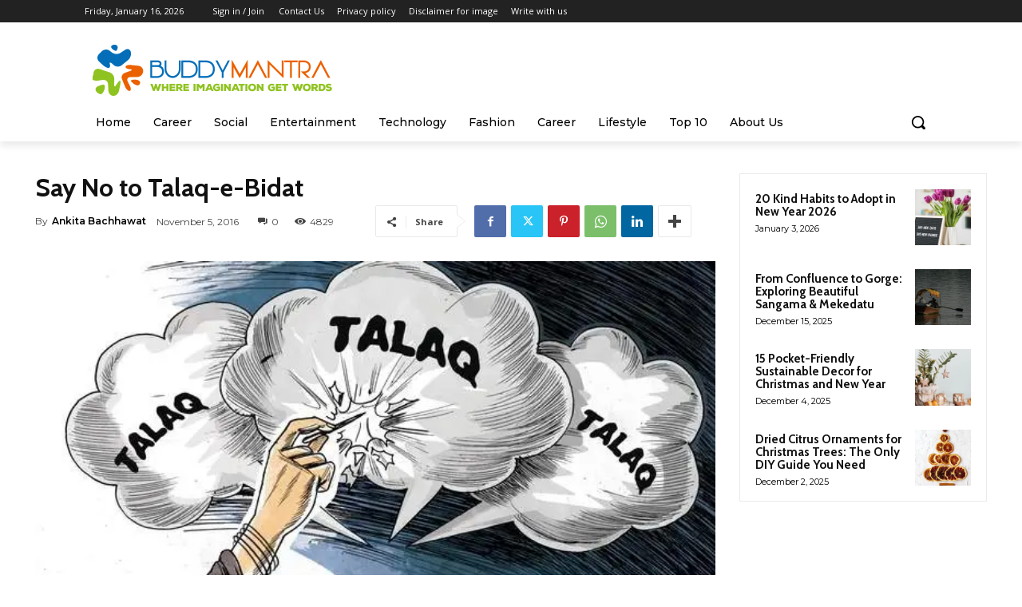

--- FILE ---
content_type: text/html; charset=utf-8
request_url: https://www.google.com/recaptcha/api2/aframe
body_size: 266
content:
<!DOCTYPE HTML><html><head><meta http-equiv="content-type" content="text/html; charset=UTF-8"></head><body><script nonce="P_6eTYexW3GlJoiFF6BtcQ">/** Anti-fraud and anti-abuse applications only. See google.com/recaptcha */ try{var clients={'sodar':'https://pagead2.googlesyndication.com/pagead/sodar?'};window.addEventListener("message",function(a){try{if(a.source===window.parent){var b=JSON.parse(a.data);var c=clients[b['id']];if(c){var d=document.createElement('img');d.src=c+b['params']+'&rc='+(localStorage.getItem("rc::a")?sessionStorage.getItem("rc::b"):"");window.document.body.appendChild(d);sessionStorage.setItem("rc::e",parseInt(sessionStorage.getItem("rc::e")||0)+1);localStorage.setItem("rc::h",'1768537412238');}}}catch(b){}});window.parent.postMessage("_grecaptcha_ready", "*");}catch(b){}</script></body></html>